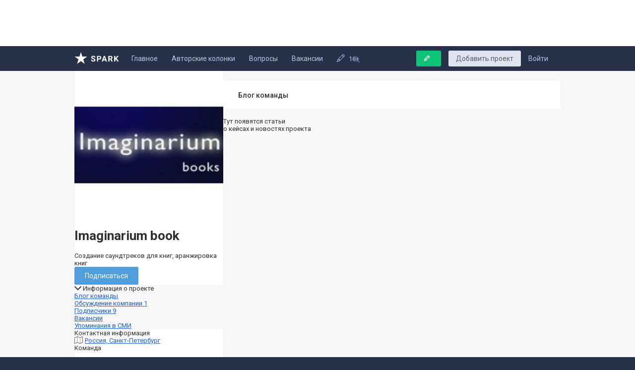

--- FILE ---
content_type: text/html; charset=utf-8
request_url: https://amp.spark.ru/startup/51ee2b484d7cb
body_size: 14473
content:
<!DOCTYPE html>
<html amp>
<head>
    <meta name="zen-verification" content="aHpXHG3bitki6pTmSS9Di4c69aP1jfjmYPXBf5vnudpXQk9nCAW6qZMJk4CJdZgM" />
    <meta charset="utf-8">
    <meta name="test">
    <meta name="language" content="ru-ru" />
    <meta name="viewport" content="width=device-width, initial-scale=1.0, minimum-scale=1.0,maximum-scale=1.0, user-scalable=no" />
    <meta name="apple-mobile-web-app-capable" content="yes">
    <meta name="apple-mobile-web-app-status-bar-style" content="black">
    <meta name="format-detection" content="telephone=no">
    <meta name="theme-color" content="#273149">
    <meta property="og:site_name" content="SPARK" />
    <meta name="referrer" content="always" />
    <title>Блог проекта Imaginarium book</title>
    <meta property="og:title" content="Блог проекта Imaginarium book" />
    <meta id="spark-meta-keywords" name="keywords" content="Блог стартапа Imaginarium book, новости стартапа Imaginarium book, презентация Imaginarium book">
        <link rel="canonical" href="https://spark.ru/startup/51ee2b484d7cb" />
        <meta id="spark-meta-description" name="description" property="og:description" content="Эксклюзивные новости и публикации от команды проекта Imaginarium book">
    <meta id="spark-meta-image" name="image" property="og:image"  content="https://spark.ru/public/img/og-image-537.png" />
    <link id="spark-link-image" rel="image_src" href="https://spark.ru/public/img/og-image.png" />
                                        <link rel="apple-touch-icon" sizes="180x180" href="public/img/apple-touch-icon.png">
    <link rel="icon" type="image/png" sizes="32x32" href="public/img/favicon-32x32.png">
    <link rel="icon" type="image/png" sizes="16x16" href="public/img/favicon-16x16.png">
    <link rel="manifest" href="/public/json/gcm-manifest.json">
    
    <link rel="stylesheet" href="https://fonts.googleapis.com/css?family=Roboto:400,400i,500,700&amp;subset=cyrillic">
		<script async src="https://cdn.ampproject.org/v0.js"></script>
    <script async custom-element="amp-analytics" src="https://cdn.ampproject.org/v0/amp-analytics-0.1.js"></script>
    <script async custom-element="amp-ad" src="https://cdn.ampproject.org/v0/amp-ad-0.1.js"></script>
    <!-- playbuzz -->
    <style amp-custom>
      input:-webkit-autofill{background-color:transparent}body,div,form,html,i,iframe,img,li,p,span,ul{margin:0;padding:0;border:0;outline:0;background:transparent;font-size:100%;vertical-align:baseline}.hidden{display:none}html{-webkit-text-size-adjust:100%;-ms-text-size-adjust:100%}img{border:0;vertical-align:middle;-ms-interpolation-mode:bicubic}input{margin:0;font-size:100%;vertical-align:baseline}input::-moz-focus-inner{padding:0;border:0}::-moz-selection{background:#ff5e99;color:#fff;text-shadow:none}::selection{background:#ff5e99;color:#fff;text-shadow:none}li,ul{list-style:none}.show{display:block}.fl_l{float:left}.fl_r{float:right}.p_rel{position:relative}a{outline:none;cursor:pointer}.clear:after,.clear:before{display:table;content:""}.clear:after{clear:both}.clear{zoom:1}.inline_block{display:inline-block}.pointer{cursor:pointer}.r_col{overflow:hidden}.hide{display:none}.overflow_long{text-overflow:ellipsis;white-space:nowrap;overflow:hidden}.unselectable{-webkit-user-select:none;-moz-user-select:none;-ms-user-select:none;-o-user-select:none;user-select:none}a{color:#1f60d6}hr{height:1px;border:0;background:#ccc;background:rgba(0,0,0,.2);box-shadow:0 1px 0 hsla(0,0%,100%,.5)}.icon{display:inline-block;width:16px;height:16px;margin-right:6px;background:url(/public/img/icons.png) no-repeat;vertical-align:middle}.icon.write{width:12px;height:12px;background:url(/public/img/icon_write.png) no-repeat;vertical-align:baseline}.button .icon{margin-right:3px}svg{fill:currentColor;vertical-align:middle;margin-top:-2px;max-height:100%}@font-face{font-family:spark_icons;src:url(/public/fonts/icons/spark_icons_v5.eot?5);src:url(/public/fonts/icons/spark_icons_v5.eot?5#iefix) format("embedded-opentype"),url(/public/fonts/icons/spark_icons_v5.woff?5) format("woff"),url(/public/fonts/icons/spark_icons_v5.ttf?5) format("truetype"),url(/public/fonts/icons/spark_icons_v5.svg?5#spark_icons) format("svg");font-weight:400;font-style:normal}[class^=icon-]:before{font-family:spark_icons;font-style:normal;font-weight:400;speak:none;display:inline-block;text-decoration:inherit;width:1em;margin-right:.2em;text-align:center;-webkit-font-feature-settings:normal;font-feature-settings:normal;font-variant:normal;text-transform:none;line-height:1em;margin-left:.2em}.icon-search:before{content:"\E804"}.icon-cancel:before{content:"\E807"}.icon-rss:before{content:"\E80E"}.icon-cog-1:before{content:"\E810"}.icon-down-dir:before{content:"\E812"}.icon-right-open:before{content:"\E813"}.icon-telegram:before{content:"\E818"}.icon-facebook:before{content:"\E81F"}.icon-instagram:before{content:"\E821"}.icon-twitter:before{content:"\E822"}.icon-vkontakte:before{content:"\E823"}.icon-star-1:before{content:"\E824"}.icon-pen:before{content:"\E830"}input[type=text]{padding:10px;border:1px solid #e2e6ed;border-radius:2px;outline:none;font-family:inherit;font-size:14px;box-shadow:inset 0 1px 1px rgba(0,0,0,.02);width:100%}input::-moz-placeholder{transition:all .2s ease;background:transparent;color:#a3b1ba}input::-webkit-input-placeholder{transition:all .2s ease;color:#a3b1ba}input:focus::-moz-placeholder{transition:all .2s ease;opacity:.1}input:focus::-webkit-input-placeholder{opacity:.1}.button{display:inline-block;padding:11px 21px;border:0;border-radius:3px;outline:none;background:#dfe4ee;color:#546171;font-family:inherit;font-size:14px;line-height:1em;text-decoration:none;cursor:pointer;vertical-align:top;-webkit-user-select:none;-moz-user-select:none;-ms-user-select:none;user-select:none;-webkit-appearance:none}.button:hover{opacity:.9}.button.master{background:#509fdc;color:#fff}.button.master:hover{background:#3791d7;opacity:1}.button i{margin:0 .3em 0 -.5em;font-size:.9em}.button.green{background:#0dc378;color:#fff}.button.green:hover{background:#0fb172}.date{color:#acb4ba;white-space:nowrap}.center-col{max-width:1010px;margin:0 auto;padding:0 15px;box-sizing:border-box}.grid-cols-wrapper{display:-ms-flexbox;display:flex;box-sizing:border-box}.grid-cols-wrapper--right-aside{-ms-flex-direction:row-reverse;flex-direction:row-reverse}.grid-col{width:300px}.grid-col--right{border-left:1px solid rgba(79,109,162,.1);margin-left:20px;padding:20px 0 20px 20px}.grid-content{box-sizing:border-box;padding:20px 0;-ms-flex:2 0%;flex:2 0%}.grid-col--right .right_col_block{margin-top:0;margin-bottom:20px}@media (max-width:980px){.center-col{padding:0}.grid-col--right{display:none}.grid-content{padding:0;-ms-flex:none;flex:none}.grid-col{width:auto}.grid-cols-wrapper{-ms-flex-direction:column;flex-direction:column}}html{overflow-y:scroll}body{background:#273149;margin:0 auto;overflow-x:hidden;color:#2f2f2f;font-size:13px;font-family:Roboto,-apple-system,BlinkMacSystemFont,Segoe UI,Oxygen,Ubuntu,Cantarell,Fira Sans,Droid Sans,Helvetica Neue,sans-serif;min-width:900px}body,html{min-height:500px}#body{min-height:100%}#body>.main{background:#f7f7f9}#body>.main,.main .center-col{position:relative}.rss_icon{background:#d63a3a;border-radius:2px;display:inline-block;width:16px;height:16px}.rss_icon:before{content:"";display:block;width:10px;height:10px;background:url(/public/img/icon_rss.png) no-repeat;margin:3px}.right_col_block{position:relative;background:#fff;border-radius:3px;margin-top:15px}.right_col_block--transparent{background:transparent}.block_title{display:-ms-flexbox;display:flex;font-size:14px;font-weight:500;border-bottom:1px solid #eceff3;padding:21px 30px}.grid-col .block_title{padding:20px 20px 17px;line-height:1em;font-weight:500;color:inherit}.block_title .counter{margin:auto 0 auto auto}.block_title .count{color:inherit;font-weight:700;text-decoration:none}.block_title .count:hover{text-decoration:underline}.growth-counter{display:inline-block;white-space:nowrap;color:#13cf86;margin-left:20px;margin-top:9px;font-size:13px;font-weight:700}.growth-counter svg{display:inline-block;width:12px;margin-left:.5em}.growth-counter .count{vertical-align:middle}.with_medals{position:relative}.with_medals:before{content:"";position:absolute;display:none;left:8px;top:50%;margin-top:-3px;width:6px;height:6px;background:#cacaca;border-radius:3px}.with_medals.n1:before{display:block;background:#fae496}.with_medals.n2:before{display:block;background:#dcdcdc}.with_medals.n3:before{display:block;background:#e7c7bd}.new_comments{border-radius:3px;background:#fff}.new_comments .item{padding:17px 20px 17px 0;margin-left:20px;font-size:14px;border-top:1px solid #f1f0f0;transition:background-color .3s ease-in}.new_comments .item:last-child{border-bottom:0}.new_comments .ava{margin-right:17px;vertical-align:middle}.new_comments .ava,.new_comments .ava>img{display:inline-block;width:32px;height:32px;border-radius:50%}.new_comments .ava>img{vertical-align:top}.new_comments .author{font-weight:700;color:#000;text-decoration:none;line-height:1.2em;vertical-align:top;font-size:12px}.new_comments .author:hover{text-decoration:underline}.new_comments .text{display:block;margin-top:9px;word-wrap:break-word;line-height:1.47em;text-decoration:none;color:inherit}.new_comments .date{color:#7f8999;text-decoration:none;display:inline-block;font-size:12px;vertical-align:top}.new_comments .date:hover{text-decoration:underline}.new_comments .title{border-bottom:1px solid #9eb7eb;text-decoration:none;font-size:12px;line-height:1.6em}.new_comments .title:hover{color:#60a5e6}.new_comments .footer{margin-top:9px}.articles{position:relative}.header-writepost .icon{margin:0 8px 0 -2px}.load-more-button{position:relative;display:block;padding:20px 30px;border-top:1px solid #eceff3;border-radius:0 0 3px 3px;background:#fbfbfd;text-decoration:none;cursor:pointer;font-size:15px;color:#5a72a0}.load-more-button:not(.loading):hover{border-top-color:#2a364c;background:#364156;color:#fff}.load-more-button--big{padding:25px 30px}.grid-col .load-more-button{color:inherit;padding:17px 20px;background-color:#fff;font-size:14px}.load-more-button svg{margin-right:.7em;width:12px}.user_comment:not(:last-ot-type){border-bottom:1px solid #f6f7f8}.typingAnimation{animation-name:a;animation-duration:.65s;animation-iteration-count:infinite}.typing_counter{font-size:13px;color:#bbc0cb;margin-top:2px;margin-left:auto;opacity:0;transition:opacity .2s ease-in}.typing_counter .anime{margin-right:5px}.typing_counter .anime,.vote_block{position:relative;display:inline-block}.vote_block .minus,.vote_block .plus{cursor:pointer;display:inline-block;vertical-align:middle;padding:5px;border-radius:30px;font-size:12px}.vote_block .minus:hover{color:#e64141}.vote_block .plus:hover{color:#3c6}.vote_block .count{position:relative;display:inline-block;vertical-align:middle;min-width:16px;margin:0 5px;line-height:1em;text-align:center;font-size:14px;font-weight:700;color:#3c6}.tabs{font-size:0}.tabs .tab{display:inline-block;margin-right:22px;vertical-align:bottom;padding:20px 0;text-decoration:none;cursor:pointer;font-size:14px;color:inherit}.tabs .tab:hover{box-shadow:0 1px 0 #6a798b}.index-tabs-wrapper{position:relative;z-index:9;box-shadow:inset 0 -1px 0 #eceff3;border-radius:3px 3px 0 0;white-space:nowrap}.index-tabs-wrapper:after{content:"";position:absolute;width:30px;bottom:1px;top:0;right:65px;background:linear-gradient(90deg,hsla(0,0%,100%,0) 0,hsla(0,0%,100%,.06) 4%,#fff 90%);z-index:2}.index_tabs .tab:hover{box-shadow:inset 0 -2px 0 #6a798b}.index_tabs{z-index:1;padding:0 25px;overflow:hidden;margin-right:65px}.index_tabs .tab{line-height:1em;padding:20px 0}@media (max-width:1190px){.index_tabs .tab{padding:20px 5px;margin-right:5px}.header .button{margin-right:20px}}@media (max-width:1070px){.header-writepost{display:none}}.scroll_up{width:50px;height:100%;position:fixed;left:0;bottom:0;transition:opacity .3s ease-in;cursor:pointer;text-align:center;opacity:0;visibility:hidden;will-change:opacity}.scroll_up:hover{background:hsla(0,0%,100%,.6)}.scroll_up svg{display:inline-block;color:#6b7f9e;font-style:normal;font-size:18px;position:absolute;bottom:64px;left:15px;transition:all .2s ease-in}.scroll_up:hover svg{color:#4a5f7f}@media (max-width:1440px) and (min-width:1240px){.scroll_up{width:50px;height:50px;position:fixed;left:25px;border-radius:50%;background:rgba(0,0,0,.1);bottom:25px;transition:opacity .3s ease-in;cursor:pointer;text-align:center;opacity:0;visibility:hidden;will-change:opacity}.scroll_up svg{margin-top:15px;bottom:unset;left:15px}}@media (max-width:1100px){.scroll_up{width:50px;height:50px;position:fixed;left:25px;border-radius:50%;background:rgba(0,0,0,.1);bottom:25px;transition:opacity .3s ease-in;cursor:pointer;text-align:center;opacity:0;visibility:hidden;will-change:opacity}.scroll_up svg{margin-top:15px;bottom:unset;left:15px}}.show_only_in_mobile{visibility:hidden;display:none}.photo_viewer_wrap,.popup_wrap{position:fixed;top:0;left:0;width:100%;height:100%;background:rgba(3,3,3,.5);overflow:auto;z-index:10}.photo_viewer_wrap>.photo_viewer,.popup_wrap>.popup{background:#fff;position:relative;width:400px;margin-left:-200px;left:50%;top:20%;height:auto;border-radius:6px;transition:all .25s ease-out}.popup>.title{background:#fcfcfc;padding:20px;font-size:15px;font-weight:700;border-radius:6px 6px 0 0}.popup .close{display:inline-block;width:14px;height:14px;background:url(/public/img/popup_close_icon.png) no-repeat;margin-top:2px;opacity:.4;cursor:pointer}.popup_wrap:hover .close{opacity:1}.popup_wrap .popup:hover .close{opacity:.4}.popup .close:hover{opacity:1}.photo_viewer_wrap{cursor:pointer}.photo_viewer_wrap>.photo_viewer{top:50%;background:transparent}.photo_viewer_wrap .nav_l:before,.photo_viewer_wrap:after{content:"";display:block;width:15px;height:15px;background:url(/public/img/viewer_icons.png) no-repeat 50%;position:absolute;top:30px;opacity:.5}.photo_viewer_wrap:after{right:30px;background-position:0 0}.photo_viewer_wrap .nav_l:before{width:9px;left:30px;background-position:-26px 0}.photo_viewer_wrap .nav_l{position:absolute;height:100%;width:20%}.photo_viewer_wrap .nav_l:hover:before{opacity:1}.photo_viewer_wrap .zoom{position:absolute;z-index:2;right:10px;bottom:10px;width:20px;height:20px;background:rgba(0,0,0,.6);border-radius:2px;padding:10px 8px 7px 9px;color:hsla(0,0%,100%,.8)}.photo_viewer_wrap .zoom:hover{background:rgba(0,0,0,.8);color:#fff}.notifies_root{position:fixed;left:0;bottom:0;z-index:99999;max-width:350px}.process_loader{height:2px;width:0;position:fixed;left:0;top:0;background:#879abd;background:linear-gradient(90deg,#55648b 0,#abc6ff);z-index:999999;opacity:0;visibility:hidden;will-change:opacity,width;transition:opacity .3s ease-in,width 2.5s ease-out}.mobile_cross_promo_block{margin:10px}.about_promo{display:block;max-width:171px;margin:.7em auto 0;white-space:nowrap;font-size:14px;padding-bottom:1px;text-decoration:none;border-bottom:1px solid rgba(79,109,162,.1);color:#78b}.post-tags--showmore{position:relative;display:inline-block;padding:7px 8px;opacity:.86;cursor:pointer}.post-tags--showmore svg{color:#6e758a}.post-tags--showmore-toggler svg{width:16px;height:16px}.post-tags--showmore-close svg{width:12px;height:12px}.post-tags--showmore-close{transition:all .12s ease-in;will-change:opacity,transform;position:absolute;top:9px;left:4px;transition:all .21s ease-in;transform:scale(1.24) rotate(-45deg);opacity:0}.index-tabs--showmore{position:absolute;top:1px;right:13px;padding:20px 10px;cursor:pointer;z-index:3}.index-tabs--showmore .post-tags--showmore-close{top:22px;left:12px}@media (max-width:980px){.index-tabs--showmore .post-tags--showmore-close{top:19px}}.live-updated{position:absolute;padding:5px 5px 5px 40px;text-align:left;max-width:150px;opacity:0;transform:translateX(-5px) rotateX(90deg);will-change:opacity,transform;transition:all .2s ease-in;white-space:nowrap;color:#9ca6bc;font-size:13px}.live-updated--icon{position:absolute;left:0;width:30px;height:30px;border-radius:50%;background:#dce5ed}.live-updated--title{color:#636978}.live-updated_comment{left:0;top:0;bottom:0;right:200px;max-width:none;background:#fff;padding:12px 25px;z-index:2;text-decoration:none;font-size:1em;color:#2f2f2f;letter-spacing:.1px;-webkit-font-smoothing:antialiased;-moz-osx-font-smoothing:grayscale}.live-updated_comment .live-updated--icon{position:static;width:22px;height:22px}.live-updated_comment .live-updated--title{font-weight:700;color:inherit}.live-updated--text,.live-updated_comment .live-updated--icon,.live-updated_comment .live-updated--title{display:inline-block;vertical-align:middle;margin-right:6px;line-height:1em}.live-updated--text{max-width:70%}.starred_list_bage{background:#f7f3ec;color:#a08e76;text-decoration:none}.starred_list_bage:hover{background:#fdf9f1;color:#c39767}.starred_list_bage{background:none;padding:0;line-height:1.2em}.starred_list_bage:hover{background:none;color:#c78133}.starred_list_bage--icon{display:inline-block;margin-right:5px;font-size:1em}.post-collections-list{display:none;margin:0 1px;border-radius:0 0 3px 3px}.post-collections-list--item{display:block;padding:15px 25px;font-size:14px;text-decoration:none;color:inherit}.post-collections-list--item:not(:last-of-type){border-bottom:1px solid #eceff3}.post-collections-list--icon{font-size:1em;margin-right:22px;min-width:1.25em;line-height:2.8em}.post-collections-list--title{font-size:1em;font-weight:500}.post-collections-list--description{margin-top:5px;letter-spacing:.2px;font-size:.92em;color:#7d8898}.banner-300x500{margin-bottom:20px}.aside-rating-item{display:-ms-flexbox;display:flex;padding:15px 20px;font-size:14px}.aside-rating-item:not(:last-of-type){border-bottom:1px solid #eceff3}.aside-rating-item+.load-more-button{border-top:0}.aside-rating-item .growth-counter{margin:auto 0 auto auto}.aside-rating-item a{text-decoration:none}.aside-rating-item__photo{display:inline-block;width:18px;height:18px;border-radius:50%;margin-right:.8em}.aside-rating-item__title{display:inline-block;white-space:nowrap;overflow:hidden;text-overflow:ellipsis;color:inherit;margin:auto 10px auto 0}@media (max-width:1050px){.head_search input,.head_search input:focus{width:160px}.articles,.right_col_block{margin-top:15px}.about_promo{font-size:13px}}@media (max-width:980px){body{min-width:0}.mobile_hide{display:none;visibility:hidden}.show_only_in_mobile{visibility:visible;display:block}.tabs{font-size:11px}.tabs .tab{padding:18px 0;margin-right:15px}.index_tabs{padding:0 15px;white-space:nowrap;overflow-x:auto;z-index:1;margin-right:45px}.index-tabs-wrapper:after{right:45px}.header-writepost{padding:7px 7px 5px 9px;margin:8px 0 0}.articles,.block_title{font-size:13px}.block_title{padding:15px}.post-tags--showmore{position:absolute;right:11px;bottom:12px}.index-tabs--showmore{right:3px;bottom:auto;top:0;padding-top:18px}input[type=text]{font-size:13px}.popup_wrap>.popup{left:0;top:0;margin-left:0;margin-top:0;width:100%;border:0}.mobile_pointer{cursor:pointer}.vote_block .count{min-width:0}.articles{margin-top:0}.notifies_root{max-width:none;right:0}.right_col_block{margin-top:15px}.new_comments .item{padding:15px}.starred_list_bage--icon{font-size:.9em;margin-right:3px;vertical-align:middle}.post-collections-list--item{padding:15px}.live-updated_comment{right:0;padding:13px 15px;font-size:inherit}.live-updated_comment .live-updated--title{display:none}.live-updated_comment .live-updated--icon{width:16px;height:16px;vertical-align:middle;margin-right:4px}}@media (min-width:500px) and (max-width:1000px){.post-tags--showmore{display:none}}@media (-webkit-min-device-pixel-ratio:1.5){.icon.write{background:url(/public/img/icon_write2x.png) no-repeat;background-size:12px 12px}.popup .close{background:url(/public/img/popup_close_icon2x.png);background-size:14px 14px}.rss_icon:before{background:url(/public/img/icon_rss2x.png) no-repeat;background-size:10px 10px}}@keyframes a{70%{transform:translate3d(5px,0,0)}20%{transform:rotate(-15deg)}}@keyframes b{50%{opacity:.5}}.header{height:50px;position:relative;z-index:10;background:#273149;color:#bcc4e6}.header__mobile-menu-toggler{display:none;line-height:50px;padding:0 15px;cursor:pointer}.header__mobile-menu-toggler:hover{color:#fff}.head_link{display:inline-block;margin-right:25px;color:inherit;font-size:14px;line-height:50px;text-decoration:none}.head_link.logo{position:absolute;left:15px;width:90px;height:50px}@media (max-width:1310px){.head_link.logo{position:static}.header-writepost{padding-right:2px;padding-left:15px}.header-writepost span{display:none}.header-writepost i{margin-right:0}}.head_link svg{margin-right:.5em}.head_logo{display:inline-block;position:absolute;top:12px;width:90px;height:24px;background:url(/public/img/spark-header-logo-white.svg) no-repeat}.header .button{float:right;margin-top:9px;margin-right:15px;padding:9px 15px}.header .button i{margin:0 7px 0 1px}.head_link.active,.head_link:hover{color:#67a8ff;box-shadow:inset 0 3px 0 0 #2c79e8}.head_search{display:inline-block;position:relative;top:-18px;}.head_search input{width:190px;padding:7px 10px 7px 33px;border:0;border-radius:2px;background:transparent;box-shadow:none;box-sizing:border-box;-webkit-appearance:none;color:#fff}@media (max-width:1350px){.head_search input{width:150px}}@media (max-width:1240px){.head_search input{width:190px}}@media (max-width:1050px){.head_search input{width:160px}}.head_search input::-moz-placeholder{transition:all .2s ease;background:transparent;color:#606b9c}.head_search input::-webkit-input-placeholder{transition:all .2s ease;color:#606b9c}.head_search:before{position:absolute;top:8px;left:13px;color:#606b9c;font-family:spark_icons;content:"\E804"}.mobile_main_menu{padding:0 15px;clear:both;white-space:nowrap;overflow-x:auto;background:#273149;color:#bcc4e6}.mobile_main_menu a{padding:15px 0;margin-right:15px;color:inherit;display:inline-block;text-decoration:none;font-size:14px;vertical-align:bottom}.mobile_main_menu .active,.mobile_main_menu a:hover{color:#74acff;box-shadow:inset 0 -2px 0 0 #5c87f3}.mobile_search_icon{display:none;margin:16px 10px;cursor:pointer}.mobile_search_icon:hover{color:#fff}.mobile_main_menu{display:none}@media (max-width:980px){.header{position:relative;padding:0 15px}.head_link{margin-right:10px}.head_link.logo{padding:0;width:auto}.head_link.logo i{position:static;vertical-align:middle;margin-top:-4px}.head_search{display:none;margin:0;padding:0;float:none;clear:both}.head_search input{width:100%;margin:0;padding:10px 0;border:0;border-radius:0;background:transparent;font-size:14px;box-shadow:none}.head_search input:focus{width:100%}.head_search:before{display:none}.header__mobile-menu-toggler{display:inline-block}.mobile_search_icon{display:block;margin-right:0}}.header-profile{position:relative;float:right;padding:10px 0;margin-left:25px;font-size:14px}.header-profile__photo{width:30px;height:30px;border-radius:15px}.header-profile__ava{text-decoration:none}.header-profile__ava:after{content:"";display:inline-block;margin-left:.6em;background:url(/public/img/header-profile-triangle.svg) no-repeat;width:12px;height:7px;vertical-align:middle}.header-profile__menu{position:absolute;width:180px;right:0;top:100%;padding:4px 0 8px;background:#fff;color:#000;border:1px solid #dee1eb;border-top:0;box-shadow:0 2px 3px 0 rgba(49,62,106,.08);border-radius:0 0 3px 3px;z-index:1000;opacity:0;visibility:hidden;transition:opacity 50ms ease,transform .1s ease-in;transform:translateY(-10px)}.header-profile:hover .header-profile__menu{opacity:1;visibility:visible;transform:none}.header-profile__menu a{display:block;padding:8px 18px;text-decoration:none;color:inherit;overflow:hidden;text-overflow:ellipsis;white-space:nowrap;line-height:1em}.header-profile__menu a:hover{background:#fbfbfc}.header-profile__menu img{height:16px;border-radius:50%;vertical-align:text-bottom}.header-profile__menu i,.header-profile__menu img,.header-profile__menu svg{display:inline-block;width:16px;margin-right:.5em}.header-profile__menu svg{vertical-align:bottom}.header-profile__menu i{color:#8b91a2}.header-profile__menu i:before{margin:0}.header-profile__menu hr{background:#eceff3}@media (max-width:980px){.header-profile__photo{width:20px;height:20px}.header-profile{height:50px;box-sizing:border-box;padding:15px 0;margin-left:10px;margin-right:-5px}.header-profile__ava:after{width:10px;background-size:10px auto;margin-left:.1em}.header-profile__menu{box-shadow:0 9px 20px 0 rgba(49,62,106,.15);border-color:#cdd0dc}}.head_notifies--wrapper{position:relative}.head_notifies{cursor:pointer}.head_mailbox,.head_notifies{height:50px;line-height:50px;box-sizing:border-box;padding:0 15px;position:relative}.head_mailbox a{display:inline-block;color:inherit}.head_mailbox .counter,.head_notifies .counter{z-index:2;position:absolute;top:15px;left:27px;padding:0 6px;border-radius:25px;background:#e44646;text-decoration:none;font-size:12px;font-weight:700;color:#fff;box-shadow:0 0 0 3px #273149;min-width:20px;min-height:20px;height:20px;line-height:20px;display:inline-block;box-sizing:border-box;text-align:center}.head_notifies:hover{background:#19253a;color:#67a8ff}.head_notifies:hover .counter{box-shadow:0 0 0 3px #19253a}.head_notifies--dropdown{position:absolute;top:100%;right:-127px;width:300px;z-index:99;box-sizing:border-box;background:#fff;border:1px solid #c7cfde;border-bottom-color:#c8d2e2;border-top:0;box-shadow:0 2px 4px rgba(24,37,56,.05),0 3px 3px rgba(82,102,132,.14);color:#6d7b9c;display:none}.head_notifies--items{max-height:349px;overflow-x:hidden;overflow-y:scroll}.head_notifies--item{display:block;position:relative;padding:11px 15px;font-size:13px;line-height:1.35em;text-decoration:none;color:inherit}.head_notifies--item:hover{background:#fbfcfd}.head_notifies--item:not(:last-of-type){border-bottom:1px solid #eceff3}.head_notifies--picture{display:inline-block;width:34px;height:34px;background:#fbfbfc;border:0;border-radius:50%;overflow:hidden}.head_notifies--content{margin-left:50px}.head_notifies--icon{position:absolute;left:32px;top:23px;background:#eef3f8 url(/public/img/feed-icons.png) no-repeat;overflow:hidden;border:2px solid #fff;width:20px;height:20px;border-radius:15px}.head_notifies--goto{display:block;padding:16px 20px;background:#f7f9fb;font-size:13px;text-decoration:none;color:inherit}.head_notifies--goto:hover{background:#f1f6fb}.head_notifies--loader{will-change:opacity;animation-name:b;animation-duration:1s;animation-iteration-count:infinite;display:none;border-bottom:0}.head_notifies--loader:hover{background:#fff;cursor:default}.head_notifies--loader .first_line,.head_notifies--loader .second_line{height:7px;border-radius:6px;background:#eef3f8;margin-top:8px}.head_notifies--loader .first_line{width:60%}.head_notifies--loader .second_line{margin-top:10px;opacity:.75}@media (max-width:980px){.head_mailbox,.head_notifies{padding:0 10px}.head_mailbox svg,.head_notifies svg{max-height:none}.head_mailbox .counter,.head_notifies .counter{top:14px;left:22px;font-size:10px}.head_notifies--wrapper{position:static}.head_notifies--dropdown{left:0;width:100%}.head_notifies--item{padding:10px 15px}.head_notifies--picture{width:36px;height:36px}.head_notifies--icon{top:24px;left:36px}.head_notifies--content{margin-left:54px}.head_notifies--items{max-height:220px}}@media (-webkit-min-device-pixel-ratio:1.5){.head_notifies--icon{background:#eef3f8 url(/public/img/feed-icons@2x.png) no-repeat;background-size:auto 20px}}.site_footer{position:relative;z-index:1;font-size:14px;color:#576b9c;padding:30px 0;min-height:80px;clear:both}.footer_icons .rss_selector>.items,.site_footer{background:#222d48}.site_footer .top{padding-bottom:30px;margin-bottom:30px;border-bottom:1px solid #344469}.site_footer .top a{margin-left:25px;display:inline-block;padding-bottom:3px;border-bottom:1px solid #314064;text-decoration:none;color:inherit}.site_footer a:hover{color:#768dc7;border-bottom-color:#50638f}.site_footer .navigation{display:inline-block}.site_footer .navigation a{color:#5a7ed6;padding-bottom:3px;border-bottom:1px solid #3d5183}.site_footer .navigation,.site_footer .submenu{padding-top:20px}.site_footer .logo{display:inline-block;vertical-align:top;color:#8f9ec3;margin-right:15px}.site_footer .logo a{margin-left:0;border-bottom:0}.spark-logo-footer{display:inline-block;width:106px;height:26px;background:url(/public/img/spark_header_logo.svg) no-repeat;margin-bottom:5px}.footer_icons .btn,.footer_icons>a{display:inline-block;border-radius:25px;background:#161826;color:#fff;text-decoration:none}.footer_icons .btn:hover,.footer_icons>a:hover{opacity:.85;color:#fff}.footer_icons>.vk{background:#315892}.footer_icons>.fb{background:#22449c}.footer_icons>.tw{background:#217ed5}.footer_icons>.inst{background:#324a7f}.footer_icons>.telegram{background:#1b98e7}.footer_icons .rss_selector{position:relative;display:inline-block;vertical-align:top;cursor:pointer}.footer_icons .rss_selector .btn{background:#c92f3e}.footer_icons .rss_selector>.items{position:absolute;bottom:33px;left:-10px;display:none;min-width:175px;padding:8px 0}.footer_icons .rss_selector:hover>.items{display:block}.footer_icons .rss_selector>.items>.item{display:block;padding:8px 15px;white-space:nowrap;color:#5a7ed6}.footer_icons .rss_selector>.items>.item.diff{color:#64779c}.footer_icons .rss_selector>.items>.item:hover{background:#191f35}.footer_icons .rss_selector .item>.rss_icon{margin-right:15px;vertical-align:middle}.footer_icons .rss_selector .item>span{display:inline-block;vertical-align:middle;font-size:13px}.footer-social{margin-right:4px;vertical-align:top;padding:0;width:28px;height:28px;line-height:28px;text-align:center}.site_footer__rules{margin-top:30px}.site_footer__rules a{color:inherit;text-decoration:none}.site_footer__rules a:not(:last-of-type):after{content:"|";display:inline-block;margin:0 1em}@media (max-width:980px){.site_footer{padding:15px;font-size:11px;min-height:90px}.site_footer .top{padding-bottom:15px;margin-bottom:15px}.site_footer .navigation,.site_footer .submenu{padding-top:0}.site_footer .submenu{float:none;margin-bottom:15px}.site_footer .navigation{margin-top:15px}.site_footer .top a{margin-left:0;margin-right:10px}.spark-logo-footer{height:19px;background-size:auto 19px}.footer_icons .btn,.footer_icons>a{margin:0 5px 15px 0}}.posts-list-item{position:relative;margin:10px 0;font-size:16px}.posts-list-item__first{margin-top:0;border-radius:0 0 3px 3px}.posts-list-item:last-of-type{margin-bottom:0;border-radius:3px 3px 0 0}.posts-list-item__header{padding:20px 25px 7px;font-size:12px}.posts-list-item__footer,.posts-list-item__header{white-space:nowrap;color:#6e758a}.posts-list-item__title{display:block;margin-bottom:7px;font-size:22px;font-weight:500;line-height:1.25em;color:inherit;text-decoration:none}.posts-list-item__text{line-height:1.5em;max-width:465px}.posts-list-item__body{padding:0 25px 17px}.posts-list-item__richview .posts-list-item__body{padding-bottom:20px}.posts-list-item__richview .posts-list-item__text,.posts-list-item__richview .posts-list-item__title{max-width:none}.posts-list-item__footer{position:relative;padding:14px 25px;border-top:1px solid #eceff3;font-size:14px}.posts-list-item .vote_block{margin-top:-.3em;margin-right:-10px}.posts-list-item .vote_block .minus,.posts-list-item .vote_block .plus{padding:5px 4px;background:transparent}.posts-list-item .vote_block svg{width:16px;height:16px}.posts-list-item__counter{display:inline-block;border-radius:3px;margin-right:10px;line-height:1em;text-decoration:none;color:inherit;transition:all .3s cubic-bezier(.57,1.83,.08,.36);will-change:transform,color}.posts-list-item__counter svg{margin-right:8px;margin-bottom:-2px}.posts-list-item__counter:hover{color:#537ac7}.posts-list-item__author{display:inline-block;text-decoration:none;color:inherit;margin-right:1.2em}.posts-list-item__author .name{vertical-align:middle}.posts-list-item__author:hover .name{color:#537ac7}.posts-list-item__author .ava{background:#e4edf6;display:inline-block;width:18px;height:18px;vertical-align:middle;margin-left:10px;margin-right:5px;border-radius:50%}.posts-list-item__time{vertical-align:middle;margin-right:1.2em}.posts-list-item__cover{display:block;float:right;width:90px;height:90px;margin:0 0 15px 15px;border-radius:50%;background:#fbfbfc;text-align:center}.posts-list-item__cover>img{height:100%;width:100%;border-radius:50%}.posts-list-item__cover_big{width:100%;max-height:340px;overflow:hidden}.posts-list-item__cover_big img{width:100%}.posts-list-item__star{float:right;width:1em;color:#6e758a;cursor:pointer;font-size:1.2em;margin-right:-.1em}.posts-list-item__star:hover{color:#e77}@media (max-width:1050px){.posts-list-item__counter .mobile_hide{display:none}}@media (max-width:980px){.posts-list-item{margin:0;border-bottom:1px solid #f4f4f4}.posts-list-item__header{padding:15px 15px 0}.posts-list-item__title{font-size:1.1em;margin-bottom:7px}.posts-list-item__richview .posts-list-item__title{font-size:1.3em}.posts-list-item__body{padding:10px 15px}.posts-list-item__richview .posts-list-item__body{padding-bottom:15px}.posts-list-item__footer{padding:15px;border:0}.posts-list-item__star{top:15px;right:15px}.posts-list-item__author{margin-right:0;max-width:55%;white-space:nowrap;overflow:hidden;text-overflow:ellipsis;vertical-align:middle}.posts-list-item__cover{width:50px;height:50px;margin:0 0 15px 15px}.posts-list-item .vote_block{margin-right:0}}.subscribe_block{padding:25px 0;margin-top:10px;color:#5d718e;font-size:16px;background:#fff;border-top:2px solid #dfe6f2}@media (max-width:980px){.subscribe_block{position:relative;font-size:16px}}.island{position:relative;background:#fff;border-radius:3px}.branding{z-index:-1;position:absolute;left:0;right:0;bottom:0;top:0}.adfox-adaptive-line{position:relative;background:#fff;max-width:980px;margin:0 auto}.jobs--layout{background:#ecf5fd;border:1px solid #c7ddf0;padding:22px 25px}.jobs--layout .jobs--title{font-size:14px;margin-bottom:19px;display:flex;justify-content:space-between;font-size:16px;font-weight:600}.jobs--layout .jobs--title a{border-radius:4px;border:1px solid #c7ddf0;height:24px;line-height:23px;padding:0 12px;background:#fff;color:#000;text-decoration:none;font-size:12px;font-weight:300}.jobs--layout .jobs--button{font-weight:600;text-decoration:none;color:#000;font-size:15px}#jobs--widget .job--item{display:flex;text-decoration:none;color:#4d5863;margin-bottom:16px}@media (max-width:768px){#jobs--widget .job--item{display:block;text-decoration:none;color:#4d5863;margin-bottom:16px}}.item--info{display:flex;margin-top:10px}@media (min-width:768px){.item--info{margin-top:0}}#jobs--widget .job--item .item--title{font-size:16px;color:#000;margin-right:13px}#jobs--widget .job--item .logo img{width:16px;height:16px;border-radius:1px;margin-right:3px;background:#fff}#jobs--widget .job--item .name{vertical-align:baseline;margin-right:14px}@media (max-width:1530px){#head_center{margin:0 0 0 110px}}@media (max-width:1310px){#head_center{margin:0 auto}}#spark-live .block_title{border-bottom:none}@media (min-width:1240px){.spark-live__layout:before{width:7px;background-image:url(/upload/shadow.png);pointer-events:none;content:"";position:absolute;height:100%;left:-7px;top:0}}

.island--stretched {
	margin: 20px -40px 0;
	padding: 30px 40px;
}

.b_head .info .param {
	display: inline-block;
	margin-right: 22px;
}

.b_head .info {
	color: #7f8999;
	font-size: 15px;
	margin-bottom: 5px;
	line-height: 2em;
}

.b_s_name {
	margin-bottom: 17px;
	font-weight: bold;
	font-size: 38px;
}

.b_body h3 {
	line-height: 1.4em;
	font-size: 1.2em;
	letter-spacing: -0.008em;
	font-weight: bold;
}

.b_body, .redactor-editor, .b_head .subtitle, .post-form__input_subtitle {
	line-height: 1.6em;
	font-size: 17px;
	letter-spacing: -0.008em;
}

.starred_post_bage {
	min-width: 70px;
	border-radius: 3px;
	padding: 17px 12px;
	margin-left: 30px;
	text-align: center;
}

.starred_post_bage, .starred_list_bage {
	background: #f7f3ec;
	color: #a08e76;
	text-decoration: none;
}

.starred_post_bage--icon {
	font-size: 30px;
	line-height: 1em;
	margin-bottom: 6px;
}

.star_button .text {
	border-bottom: 1px solid #eed1d1;
	padding-bottom: 2px;
	color: #b78585;
}

.icon-star-empty::before {
	content: '\E83C';
}

.star_button i {
	color: #d6a2a2;
	margin-right: 0;
}

.post-author__photo {
	width: 20px;
	height: 20px;
	border-radius: 50%;
	vertical-align: text-bottom;
	margin-right: 5px;
}

.post-author__name {
	color: #7f8999;
	font-size: 15px;
	margin-bottom: 5px;
	line-height: 2em;
}

.post-author amp-img {
	top: 3px;
}

.post-author {
	text-decoration: none;
}

.star_button .starred_text {
	display: none;
}

.post-actions-zone .star_button {
	line-height: 27px;
	margin-right: 25px;
}

.vote_block--in-post svg {
	width: 18px;
	height: 18px;
}

.vote_block--in-post .minus, .vote_block--in-post .plus {
	width: 27px;
	height: 27px;
	padding: 0;
	font-size: 13px;
	line-height: 27px;
	text-align: center;
}

.vote_block--in-post .count {
	font-size: 16px;
}

.b_body p {
	margin: 0;
	margin-bottom: 15px;
	border: none;
	text-align: justify;
}

#r_col_stick {
	margin-bottom: 20px;
}

@media all and (max-width: 980px) {
	.island--stretched {
		margin: 0;
		padding: 8px 15px 15px;
	}
	.island--padded {
		padding: 15px;
	}
	.island--r-col-padded {
		padding: 15px;
	}
	.island--margined {
		margin-top: 15px;
	}
}

#mainPageBigPromo{margin:0 auto; width:100%;position:relative; height:7.7vw;}
div#rotator ul span {position:absolute; right:15px; top:0; color:white;z-index:9}
div#rotator {position:relative;}
div#rotator ul {position:relative; width:100%;text-align:center}
div#rotator ul li {position:absolute; list-style: none; width:100%;}
div#rotator ul li.show {z-index:2;}
div#rotator ul li a{text-decoration:none;margin:0 0}
div#rotator ul li a img {width:100%;display:block; margin: 0 auto}
@media all and (max-width: 980px) {
	div#rotator {height:auto;}
	div#rotator ul {position:relative; width:100%;height:auto;text-align:center;}
	div#rotator ul li {position:absolute; list-style: none; height:auto; width:100vw;}
	div#rotator ul li a img {width:100vw;display:block; margin: 0 auto}
}

.sricky {background-color:white; padding-top:15px;}
/* .sricky.is_stuck {transform: translateY(-20px);bottom:-15px} */
.block--socials {border-radius:2px; width:300px; height:50px; margin-bottom:10px;color:white;font-size:16px; display:flex;padding:0 20px;align-items:center;box-sizing:border-box;text-decoration:none;}
.block--socials img {width:30px;heaight:30px; margin-right:10px;}
.block--socials span {font-size:12px;margin-left:auto;}
.block--socials.soc--tg{background-color:#39A1CF;}
.block--socials.soc--dz{background-color:#CE0000;margin-bottom:20px;}
.block--socials.soc--fb{background-color:#4267B2;}
.block--socials.soc--vk{background-color:#4A76A8;}
.block--socials.soc--inst{
	background: rgba(101,88,201,1);
	background: -moz-linear-gradient(left, rgba(101,88,201,1) 0%, rgba(199,49,137,1) 50%, rgba(244,99,55,1) 100%);
	background: -webkit-gradient(left top, right top, color-stop(0%, rgba(101,88,201,1)), color-stop(50%, rgba(199,49,137,1)), color-stop(100%, rgba(244,99,55,1)));
	background: -webkit-linear-gradient(left, rgba(101,88,201,1) 0%, rgba(199,49,137,1) 50%, rgba(244,99,55,1) 100%);
	background: -o-linear-gradient(left, rgba(101,88,201,1) 0%, rgba(199,49,137,1) 50%, rgba(244,99,55,1) 100%);
	background: -ms-linear-gradient(left, rgba(101,88,201,1) 0%, rgba(199,49,137,1) 50%, rgba(244,99,55,1) 100%);
	background: linear-gradient(to right, rgba(101,88,201,1) 0%, rgba(199,49,137,1) 50%, rgba(244,99,55,1) 100%);
	filter: progid:DXImageTransform.Microsoft.gradient( startColorstr='#6558c9', endColorstr='#f46337', GradientType=1 );
}
.block--socials.soc--mail{background-color:#8A48E1;margin-bottom:20px;margin-top:-10px;}
.socials--container:last-child{margin-bottom:20px;}

amp-img {
	display: inline-block;
}

    </style>
    <style amp-boilerplate>body{-webkit-animation:-amp-start 8s steps(1,end) 0s 1 normal both;-moz-animation:-amp-start 8s steps(1,end) 0s 1 normal both;-ms-animation:-amp-start 8s steps(1,end) 0s 1 normal both;animation:-amp-start 8s steps(1,end) 0s 1 normal both}@-webkit-keyframes -amp-start{from{visibility:hidden}to{visibility:visible}}@-moz-keyframes -amp-start{from{visibility:hidden}to{visibility:visible}}@-ms-keyframes -amp-start{from{visibility:hidden}to{visibility:visible}}@-o-keyframes -amp-start{from{visibility:hidden}to{visibility:visible}}@keyframes -amp-start{from{visibility:hidden}to{visibility:visible}}</style><noscript><style amp-boilerplate>body{-webkit-animation:none;-moz-animation:none;-ms-animation:none;animation:none}</style></noscript>

</head>
<body>
    <div id="adfox_164138649029177750"></div>
  

    <amp-analytics type="gtag" data-credentials="include">
      <script type="application/json">
        {
          "vars" : {
            "gtag_id": "UA-62863381-2",
            "config" : {
              "UA-62863381-2": { "groups": "default" }
            }
          }
        }
      </script>
    </amp-analytics>
    <amp-analytics type="metrika">
      <script type="application/json">
        {
          "vars": {
            "counterId": "21611071"
          }
        }
      </script>
    </amp-analytics>
                    <!-- Google Tag Manager -->
    
    <noscript>
      
    </noscript>
    <!-- End Google Tag Manager -->
        
    <div id="utils" class="hidden">
        
        
            
        
    </div>
    <div class="process_loader" id="spark-process-loader"></div>
        <div id="body">
                
<div style="background:#fff;">
    <div style="width:728px;margin-left:auto;margin-right:auto;">
        <amp-ad width="728" height="90" type="adfox" data-owner-id="304557" data-adfox-params='{"pp":"g","ps":"dpyj","p2":"fqzb"}'>
            <div placeholder></div>
            <div fallback></div>
        </amp-ad>
    </div>
</div>


<div class="header new no-projects" id="spark-site-header">
    <div class="center-col clear" id="head_center">

        
        <a href="https://spark.ru/auth" class="head_link fl_r auth-block" name="js-link-highlightable">Войти</a>
        <a class="button fl_r second add_startup_button mobile_hide" id="headerJoinButton" href="https://spark.ru/startups/new?first=1">Добавить проект</a>

        
        <a id="h_" href="https://spark.ru/" class="head_link logo fl_l" name="js-link-highlightable">
            <i class="head_logo"></i>
        </a>

        <div class="mobile_hide inline_block">
            <a id="h_blogs_general" href="https://spark.ru/blogs/general" class="head_link " name="js-link-highlightable">Главное</a>
            
            <a id="h_blogs_new" href="https://spark.ru/blogs/new" class="head_link " name="js-link-highlightable">Авторские колонки</a>

          <a id="h_feedback" href="https://spark.ru/feedback" class="head_link " name="js-link-highlightable">Вопросы</a>

            <a id="h_jobs_new_2" href="https://spark.ru/jobs" class="head_link " name="js-link-highlightable">Вакансии</a>
            
            
            <a id="h_jobs_new_3" href="https://event.spark.ru/" class="head_link" name="js-link-highlightable" style="display:none !important;">Образование</a>
        </div>

        <div class="header__mobile-menu-toggler unselectable" >
            <svg width="17px" height="14px" viewBox="0 0 17 14" version="1.1" xmlns="http://www.w3.org/2000/svg" xmlns:xlink="http://www.w3.org/1999/xlink">
    <g id="Symbols" stroke="none" stroke-width="1" fill-rule="evenodd">
        <path d="M0,12.2669974 L16.9599991,12.2669974 L16.9599991,13.8933047 L0,13.8933047 L0,12.2669974 Z M0,6.08569694 L16.9599991,6.08569694 L16.9599991,7.71139846 L0,7.71139846 L0,6.08569694 Z M0,0.00330434783 L16.9599991,0.00330434783 L16.9599991,1.62900586 L0,1.62900586 L0,0.00330434783 Z" id="Combined-Shape"></path>
    </g>
</svg>        </div>
        <a href="https://spark.ru/write" style="text-decoration:none; color: #bcc4e6;">
            <span><svg xmlns="http://www.w3.org/2000/svg" width="18" height="19" viewBox="0 0 18 19" class="bi bi-pencil"> <path d="M12.146.146a.5.5 0 0 1 .708 0l3 3a.5.5 0 0 1 0 .708l-10 10a.5.5 0 0 1-.168.11l-5 2a.5.5 0 0 1-.65-.65l2-5a.5.5 0 0 1 .11-.168l10-10zM11.207 2.5 13.5 4.793 14.793 3.5 12.5 1.207 11.207 2.5zm1.586 3L10.5 3.207 4 9.707V10h.5a.5.5 0 0 1 .5.5v.5h.5a.5.5 0 0 1 .5.5v.5h.293l6.5-6.5zm-9.761 5.175-.106.106-1.528 3.821 3.821-1.528.106-.106A.5.5 0 0 1 5 12.5V12h-.5a.5.5 0 0 1-.5-.5V11h-.5a.5.5 0 0 1-.468-.325z"/> </svg></span>
        </a>
        <div class="head_search search_holder" data-type="global_search">
            
        </div>

        <a rel="nofollow" class="button master green header-writepost mobile_hide" href="https://spark.ru/write" id="headerWriteButton">
            <i class="icon write"></i>
            <span>Ваша публикация</span>
        </a>
        <span>
    <span>16+</span>
</span>    </div>
</div>

<div class="mobile_main_menu clear">

    <div class="mobile_search_icon fl_r" >
        <i class="icon-search"></i>
    </div>
    <a href="https://spark.ru/blogs/general" class="" name="js-link-highlightable">Главное</a>
    <a href="https://spark.ru/blogs/new" class="" name="js-link-highlightable">Авторские колонки</a>
    <a href="https://spark.ru/jobs" class="" name="js-link-highlightable">Вакансии</a>
    <a href="https://spark.ru/feedback" class="" name="js-link-highlightable">Вопросы</a>
    <!-- <a href="https://spark.ru/startups" class="head_link--with-icon " name="js-link-highlightable">
         
        Проекты
    </a> -->
    <!--<a id="h_jobs_new_3" href="https://event.spark.ru/" class="" name="js-link-highlightable" style="display:none !important;">Образование</a>-->
</div>
        <div class="main" id="spark-content">

            <div class="b-adv-branding-shifter" id="adfox-branding-shifter"></div>
            <div class="branding" id="adfoxBranding"></div>
            <div class="branding adfox-adaptive-line" id="adfoxAdaptiveLine"></div>

            <div id="wrapper" class="_p_rel clear d-flex">
    <div class="flex-1 aside-left-col__layout">
        <div class="left-layout-adv-wrapper" id="adfox_176103071013595246"></div>
        
    </div>
    <div class="content-col__layout">
        






<div class="center-col grid-cols-wrapper clear" id="startupCenterCol">
    <div class="grid-col grid-col--left">
        <div class="island " >
            <div class="card clear">
                <a class="card__logo" href="https://spark.ru/startup/51ee2b484d7cb">
                    <amp-img layout='responsive' width=200 height=200 src="/upload/startups/l_51ee3d11afe02.jpg"></amp-img>
                </a>

                <h1 class="card__title">
                    Imaginarium book                                                        </h1>
                <div class="card__description">
                    Создание саундтреков для книг, аранжировка книг                </div>

                                <a class="card__button-cta button master" href="https://spark.ru/startup/51ee2b484d7cb" data-post-data='{"following":1}'>
                    Подписаться                </a>

                            </div>
        </div>

        <div class="card__mobile-menu-toggler" >
            <svg xmlns="http://www.w3.org/2000/svg" width="14.394" height="8.158" viewBox="0 0 14.394 8.158"><path d="M6.496 7.802L.41 1.75C.023 1.365.023.74.41.356c.387-.385 1.015-.385 1.402 0L7.197 5.71 12.582.356c.387-.385 1.015-.385 1.402 0s.387 1.01 0 1.394L7.897 7.802c-.193.193-.447.29-.7.29s-.507-.098-.7-.29z"></path></svg>            Информация о проекте
        </div>

        <div class="card__mobile-menu">

            <ul>
                <li class="aside-navigation__item current">
                    <a class="aside-navigation__link" href="https://spark.ru/startup/51ee2b484d7cb/blog" rel="nofollow">
                        Блог команды
                        <span>
                                                    </span>

                    </a>
                </li>
                <li class="aside-navigation__item ">
                    <a class="aside-navigation__link" href="https://spark.ru/startup/51ee2b484d7cb/wall" rel="none">
                        Обсуждение компании
                        <span>
                                                            1                                                    </span>

                    </a>
                </li>
                                                    <li class="aside-navigation__item ">
                        <a class="aside-navigation__link" href="https://spark.ru/startup/51ee2b484d7cb/followers">
                            Подписчики
                            <span>
                                9                            </span>
                        </a>
                    </li>
                                <li class="aside-navigation__item">
                    <a class="aside-navigation__link" href="https://spark.ru/startup/51ee2b484d7cb/jobs" rel="nofollow">
                        Вакансии
                        <span>
                                                    </span>
                    </a>
                </li>
                                    <li class="aside-navigation__item ">
                        <a class="aside-navigation__link" href="https://spark.ru/startup/51ee2b484d7cb/press">
                            Упоминания в СМИ
                            <span>
                                                        </span>
                        </a>
                    </li>
                            </ul>

            
            
            
            
            
    <div class="island island--r-col-padded island--margined">

        <div class="island__column-title">
            Контактная информация
        </div>

                            <div class="island-menu-item">
                <svg xmlns="http://www.w3.org/2000/svg" width="18" height="16" viewBox="0 0 18 16">
    <g fill="#6A6D76">
        <path d="M16.9 0.2C16.8 0.1 16.6 0.1 16.4 0.2L11.3 2.2 6.1 0.2C6 0.1 5.8 0.1 5.7 0.2L0.3 2.3C0.1 2.4 0 2.6 0 2.8L0 14.6C0 14.8 0.1 15 0.2 15.1 0.3 15.1 0.4 15.1 0.5 15.1 0.6 15.1 0.7 15.1 0.7 15.1L5.9 13 11 15.1C11.2 15.2 11.3 15.2 11.5 15.1L16.8 13C17 12.9 17.1 12.7 17.1 12.5L17.1 0.7C17.1 0.5 17.1 0.3 16.9 0.2ZM6.2 1.4L11 3.3 11 13.9 6.2 12 6.2 1.4ZM1.1 3.2L5.6 1.4 5.6 12 1.1 13.8 1.1 3.2ZM16.1 12.1L11.5 13.9 11.5 3.3 16.1 1.5 16.1 12.1Z"/>
    </g>
</svg>                <a href="https://spark.ru/startups/0/2">Россия, Санкт-Петербург</a>
                            </div>
        
                                
        
    </div>


                            <div class="island island--r-col-padded island--margined team-island">

    <div class="island__column-title">
        Команда
            </div>
                    
        <a href="https://spark.ru/user/583" class="team-island__item clear">
            <amp-img layout='responsive' width=1 height=1 src="/public/img/user_ava_50.png"></amp-img>
            Поединцев Анатолий            <div class="team-island__role">
                Представитель            </div>
        </a>
            </div>            
            
            
        </div>

    </div>
    <div class="grid-content card__content">

        
        <div class="block_title island">Блог команды</div>

    <div class="article">
    <div class="empty_motivator">
        <i class="icon_empty_blog"></i><br />
                    Тут появятся статьи <br>о кейсах и новостях проекта
            </div>
</div>

<div class="posts-lists">

    
</div>



    </div>
</div>









    </div>
    <div class="flex-1 aside-right-col__layout"></div>
</div>
        </div>

    </div>
    <div class="site_footer">
    <div class="center-col">
        <div class="top">
            <div class="submenu">
               
            </div>
            <div class="logo">
                <a href="https://spark.ru/"><i class="spark-logo-footer"></i></a>
                <div class="desc">Платформа для общения бизнеса с бизнесом</div>
            </div>
            <div class="navigation fl_r">
                
                <a id="f_startup_spark" href="https://spark.ru/startup/spark">О проекте</a>
                   <!-- <a id="f_" href="https://spark.ru/">Главная</a> -->
                   <a id="f_startups" href="https://spark.ru/startups">Проекты</a>
                   <a class="ajaxfree" href="https://spark.ru/media.pdf?v=1">Реклама</a>
                   <a id="f_startup_spark_wall" href="https://spark.ru/startup/spark/wall">Связаться с редакцией</a>
            </div>
        </div>
        <!-- <a class="bottom_link fl_r" href="https://spark.ru//cmtt.ru">ИД Комитет</a> -->
        <!-- <a class="bottom_link fl_r" href="mailto:team@spark.ru">team@spark.ru</a> -->
        <div class="footer_icons">
          <!-- <a rel="nofollow" class="android big_button store_icon google" href="https://play.google.com/store/apps/details?id=ru.spark.spark">
              Скачать в Google Play
          </a> -->
            <a rel="nofollow" class="footer-social vk" href="https://vk.com/gospark"><i class="icon-vkontakte"></i></a>
            <!-- <a rel="nofollow" class="footer-social fb" href="https://facebook.com/spark.ru"><i class="icon-facebook"></i></a> -->
            <a rel="nofollow" class="footer-social tw" href="https://twitter.com/go_sparkru"><i class="icon-twitter"></i></a>
            <!-- <a rel="nofollow" class="footer-social gp" href="https://plus.google.com/+SparkRuProject"><i class="icon-gplus"></i></a> -->
            <a rel="nofollow" class="footer-social telegram" href="https://telegram.me/spark_project"><i class="icon-telegram"></i></a>
            <!-- <a rel="nofollow" class="footer-social inst" href="https://instagram.com/spark_project"><i class="icon-instagram"></i></a> -->
            <div class="rss_selector" id="footerRssSelector">
                <div class="footer-social btn">
                    <i class="icon-rss" ></i>
                </div>
                <div class="items">
                    <a rel="nofollow" class="item ajaxfree" href="https://spark.ru/blogs/general/rss"><i class="rss_icon"></i><span>Главное</span></a>
                    <a rel="nofollow" class="item ajaxfree" href="https://spark.ru/blogs/new/rss"><i class="rss_icon"></i><span>Свежее</span></a>
                    <a rel="nofollow" class="item ajaxfree" href="https://spark.ru/feedback/rss"><i class="rss_icon"></i><span>Вопросы</span></a>
                                        <a rel="nofollow" class="item ajaxfree diff" href="https://spark.ru/startups/rss"><i class="rss_icon"></i><span>Проекты</span></a>
                    <!--<a rel="nofollow" class="item ajaxfree diff" href="https://spark.ru/jobs/rss"><i class="rss_icon"></i><span>Вакансии</span></a>-->
                </div>
            </div>
            <span>
                <span>16+</span>
            </span>
        </div>
        <div class="site_footer__rules">
            Редакция <a href="mailto:team@spark.ru">team@spark.ru</a>Техническая поддержка <a href="mailto:help@spark.ru">help@spark.ru</a>Продвижение <a href="mailto:adv@spark.ru">adv@spark.ru</a>Телефон <a href="#">+7 495 137-07-07</a>
        </div>
        <div class="site_footer__rules">
           Учредитель сетевого издания Барабанова.Ю.Б., ИНН 500111143150<br>
           Редакционные материалы ООО Редакция Спарк Ру<br>
           <span>Сообщения и материалы сетевого издания Spark (за исключением авторских колонок) (зарегистрировано Федеральной службой по надзору в сфере связи, информационных технологий и массовых коммуникаций (Роскомнадзор) 27 января 2025 года за номером ЭЛ №ФС77-89031 сопровождаются пометкой Spark_news или Редакция Spark.ru, или Spark.</span>
        </div>
   
        <div class="site_footer__rules">
            <a href="https://spark.ru/startup/spark/blog/248614/yuridicheskaya-informatsiya">Правовая информация</a>
            <a href="https://spark.ru/upload/pdf/rules/rules.pdf?v=2025-09-30">Правила пользования сайтом</a>
            <a href="https://spark.ru/upload/pdf/rules/policy.pdf?v=2025-09-30">Политика обработки персональных данных</a>
            <a href="https://spark.ru/upload/doc/rules/recomendation_rules.docx">Правила рекомендательных технологий</a>
        </div>
    </div>
</div>    <div class="scroll_up mobile_hide">

        <svg xmlns="http://www.w3.org/2000/svg" width="20" height="20" viewBox="0 886 20 20"><path d="M.227 900.074c0-.17.065-.32.196-.45l9.126-9.127c.13-.13.28-.196.45-.196.17 0 .32.066.45.197l9.127 9.126c.13.13.196.28.196.45s-.065.32-.196.45l-.98.98c-.13.13-.28.195-.45.195-.17 0-.32-.065-.45-.195L10 893.806l-7.697 7.697c-.13.13-.28.195-.45.195-.17 0-.32-.065-.45-.195l-.98-.98c-.13-.13-.196-.28-.196-.45z"/></svg>
    </div>
    <div class="popup_wrap hide" id="popupWrapper" >
        <div class="popup" id="popup" >
            <div class="title">
                <span>Внимание</span>
                <i class="close fl_r" id="popupClose" title="Закрыть" ></i>
            </div>
            <div class="body" id="popupBody"></div>
        </div>
    </div>
    <div class="photo_viewer_wrap hide" >
        <div class="nav_l" ></div>
        <div class="photo_viewer" ></div>
        <div class="zoom" ></i></div>
    </div>
    <div id="fb-root"></div>
    <div id="banner-overlay" ></div>
    <div class="notifies_root" id="notifies_root"></div>
                    
                    <!-- Yandex.Metrika counter -->

<noscript><div><amp-img layout='responsive' width=1 height=1 src="https://mc.yandex.ru/watch/21611071"></amp-img></div></noscript>
<!-- /Yandex.Metrika counter -->        
                        
        
             <!-- <amp-ad width="480" height="340" layout="responsive" type="nativeroll" data-gid="5dd2604255299c59fe557867"></amp-ad> -->
    
    

    
          <!-- Yandex.RTB R-A-1434375-42 -->
    
 </body>
</html>


--- FILE ---
content_type: image/svg+xml
request_url: https://amp.spark.ru/public/img/spark-header-logo-white.svg
body_size: 4245
content:
<svg width="90px" height="24px" viewBox="0 0 90 24" version="1.1" xmlns="http://www.w3.org/2000/svg" xmlns:xlink="http://www.w3.org/1999/xlink">
    <title>SPARK logo</title>
    <polygon fill="#FFFFFF" id="Star" points="13.0771933 18.1585357 5.34290385 23.8036954 8.32174295 14.7034987 0.562850063 9.0922026 10.1381634 9.1131315 13.0771933 0 16.0162233 9.1131315 25.5915366 9.0922026 17.8326437 14.7034987 20.8114828 23.8036954"></polygon>
    <path fill="#FFFFFF" d="M39.9140625,16.015625 C39.9140625,15.5729145 39.7578141,15.2330741 39.4453125,14.9960938 C39.1328109,14.7591134 38.5703166,14.5091159 37.7578125,14.2460937 C36.9453084,13.9830716 36.3020857,13.7239596 35.828125,13.46875 C34.5364519,12.7708298 33.890625,11.8307351 33.890625,10.6484375 C33.890625,10.0338511 34.0638004,9.48567949 34.4101562,9.00390625 C34.7565121,8.52213301 35.253903,8.14583469 35.9023438,7.875 C36.5507845,7.60416531 37.2786418,7.46875 38.0859375,7.46875 C38.8984416,7.46875 39.6223927,7.61588395 40.2578125,7.91015625 C40.8932323,8.20442855 41.386717,8.61978898 41.7382812,9.15625 C42.0898455,9.69271102 42.265625,10.3020799 42.265625,10.984375 L39.921875,10.984375 C39.921875,10.4635391 39.7578141,10.0585952 39.4296875,9.76953125 C39.1015609,9.4804673 38.640628,9.3359375 38.046875,9.3359375 C37.4739555,9.3359375 37.0286474,9.45703004 36.7109375,9.69921875 C36.3932276,9.94140746 36.234375,10.2604147 36.234375,10.65625 C36.234375,11.0260435 36.4205711,11.3359362 36.7929688,11.5859375 C37.1653664,11.8359388 37.713538,12.0703114 38.4375,12.2890625 C39.77084,12.6901062 40.7421845,13.187497 41.3515625,13.78125 C41.9609405,14.375003 42.265625,15.1145789 42.265625,16 C42.265625,16.9843799 41.8932329,17.7565076 41.1484375,18.3164062 C40.4036421,18.8763049 39.401048,19.15625 38.140625,19.15625 C37.2656206,19.15625 36.4687536,18.9960954 35.75,18.6757812 C35.0312464,18.3554671 34.4830748,17.9166695 34.1054688,17.359375 C33.7278627,16.8020805 33.5390625,16.1562537 33.5390625,15.421875 L35.890625,15.421875 C35.890625,16.6770896 36.6406175,17.3046875 38.140625,17.3046875 C38.6979195,17.3046875 39.1328109,17.1914074 39.4453125,16.9648438 C39.7578141,16.7382801 39.9140625,16.421877 39.9140625,16.015625 Z M47.7859008,14.9921875 L47.7859008,19 L45.4421508,19 L45.4421508,7.625 L49.8796508,7.625 C50.7338218,7.625 51.4851163,7.78124844 52.1335571,8.09375 C52.7819978,8.40625156 53.2806908,8.85025754 53.6296508,9.42578125 C53.9786109,10.001305 54.1530883,10.6562463 54.1530883,11.390625 C54.1530883,12.5052139 53.7715817,13.3841114 53.0085571,14.0273438 C52.2455324,14.6705761 51.1895534,14.9921875 49.8405883,14.9921875 L47.7859008,14.9921875 Z M47.7859008,13.09375 L49.8796508,13.09375 C50.4994456,13.09375 50.9720971,12.9479181 51.2976196,12.65625 C51.623142,12.3645819 51.7859008,11.9479194 51.7859008,11.40625 C51.7859008,10.8489555 51.62184,10.3984392 51.2937133,10.0546875 C50.9655867,9.71093578 50.5124662,9.53385422 49.9343383,9.5234375 L47.7859008,9.5234375 L47.7859008,13.09375 Z M62.3843017,16.65625 L58.2749267,16.65625 L57.4936767,19 L55.0014892,19 L59.2358642,7.625 L61.4077392,7.625 L65.6655517,19 L63.1733642,19 L62.3843017,16.65625 Z M58.9077392,14.7578125 L61.7514892,14.7578125 L60.3218017,10.5 L58.9077392,14.7578125 Z M72.5295775,14.8359375 L70.66239,14.8359375 L70.66239,19 L68.31864,19 L68.31864,7.625 L72.5452025,7.625 C73.8889592,7.625 74.9254072,7.92447617 75.6545775,8.5234375 C76.3837478,9.12239883 76.7483275,9.96874453 76.7483275,11.0625 C76.7483275,11.8385455 76.5803604,12.4856745 76.2444212,13.0039062 C75.9084821,13.522138 75.3993726,13.9348943 74.7170775,14.2421875 L77.178015,18.890625 L77.178015,19 L74.66239,19 L72.5295775,14.8359375 Z M70.66239,12.9375 L72.553015,12.9375 C73.1415596,12.9375 73.5972842,12.7877619 73.9202025,12.4882812 C74.2431208,12.1888006 74.4045775,11.7760443 74.4045775,11.25 C74.4045775,10.713539 74.2522353,10.2916682 73.9475462,9.984375 C73.6428572,9.6770818 73.175414,9.5234375 72.5452025,9.5234375 L70.66239,9.5234375 L70.66239,12.9375 Z M83.6826658,14.4375 L82.4639158,15.75 L82.4639158,19 L80.1201658,19 L80.1201658,7.625 L82.4639158,7.625 L82.4639158,12.78125 L83.4951658,11.3671875 L86.3936033,7.625 L89.2764158,7.625 L85.2373533,12.6796875 L89.3936033,19 L86.6045408,19 L83.6826658,14.4375 Z"></path>
</svg>